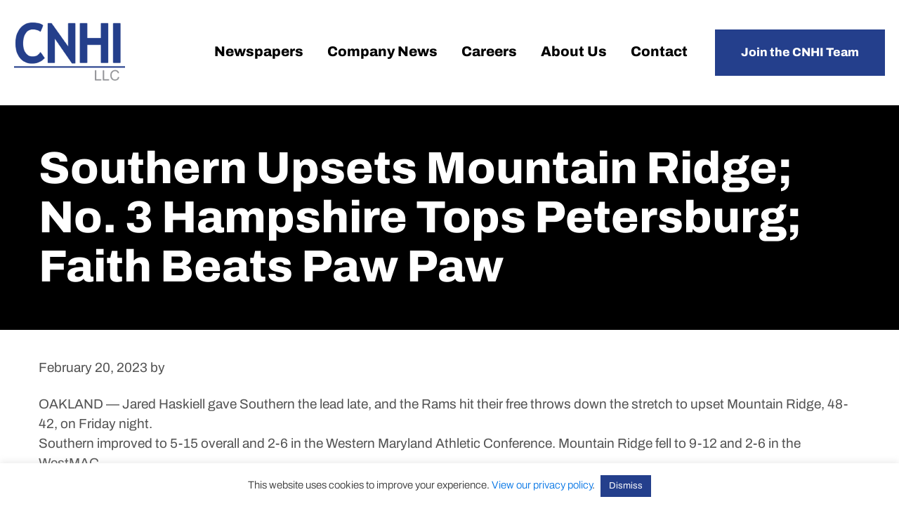

--- FILE ---
content_type: text/html; charset=UTF-8
request_url: https://www.cnhi.com/rss_feed/southern-upsets-mountain-ridge-no-3-hampshire-tops-petersburg-faith-beats-paw-paw/
body_size: 12411
content:
<!DOCTYPE html>
<html lang="en-US">
<head >
<meta charset="UTF-8" />
<meta name="viewport" content="width=device-width, initial-scale=1" />
<meta name='robots' content='index, follow, max-image-preview:large, max-snippet:-1, max-video-preview:-1' />

	<!-- This site is optimized with the Yoast SEO plugin v26.8 - https://yoast.com/product/yoast-seo-wordpress/ -->
	<title>Southern upsets Mountain Ridge; No. 3 Hampshire tops Petersburg; Faith beats Paw Paw - CNHI</title>
	<link rel="canonical" href="https://www.cnhi.com/rss_feed/southern-upsets-mountain-ridge-no-3-hampshire-tops-petersburg-faith-beats-paw-paw/" />
	<meta property="og:locale" content="en_US" />
	<meta property="og:type" content="article" />
	<meta property="og:title" content="Southern upsets Mountain Ridge; No. 3 Hampshire tops Petersburg; Faith beats Paw Paw - CNHI" />
	<meta property="og:description" content="OAKLAND — Jared Haskiell gave Southern the lead late, and the Rams hit their free throws down the stretch to upset Mountain Ridge, 48-42, on Friday night. Southern improved to 5-15 overall and 2-6 in... Read More" />
	<meta property="og:url" content="https://www.cnhi.com/rss_feed/southern-upsets-mountain-ridge-no-3-hampshire-tops-petersburg-faith-beats-paw-paw/" />
	<meta property="og:site_name" content="CNHI" />
	<meta name="twitter:card" content="summary_large_image" />
	<meta name="twitter:label1" content="Est. reading time" />
	<meta name="twitter:data1" content="2 minutes" />
	<script type="application/ld+json" class="yoast-schema-graph">{"@context":"https://schema.org","@graph":[{"@type":"WebPage","@id":"https://www.cnhi.com/rss_feed/southern-upsets-mountain-ridge-no-3-hampshire-tops-petersburg-faith-beats-paw-paw/","url":"https://www.cnhi.com/rss_feed/southern-upsets-mountain-ridge-no-3-hampshire-tops-petersburg-faith-beats-paw-paw/","name":"Southern upsets Mountain Ridge; No. 3 Hampshire tops Petersburg; Faith beats Paw Paw - CNHI","isPartOf":{"@id":"https://www.cnhi.com/#website"},"primaryImageOfPage":{"@id":"https://www.cnhi.com/rss_feed/southern-upsets-mountain-ridge-no-3-hampshire-tops-petersburg-faith-beats-paw-paw/#primaryimage"},"image":{"@id":"https://www.cnhi.com/rss_feed/southern-upsets-mountain-ridge-no-3-hampshire-tops-petersburg-faith-beats-paw-paw/#primaryimage"},"thumbnailUrl":"https://www.cnhi.com/wp-content/uploads/2023/02/Southern-upsets-Mountain-Ridge-No.-3-Hampshire-tops-Petersburg-Faith-beats-Paw-Paw.jpg","datePublished":"2023-02-20T09:02:41+00:00","breadcrumb":{"@id":"https://www.cnhi.com/rss_feed/southern-upsets-mountain-ridge-no-3-hampshire-tops-petersburg-faith-beats-paw-paw/#breadcrumb"},"inLanguage":"en-US","potentialAction":[{"@type":"ReadAction","target":["https://www.cnhi.com/rss_feed/southern-upsets-mountain-ridge-no-3-hampshire-tops-petersburg-faith-beats-paw-paw/"]}]},{"@type":"ImageObject","inLanguage":"en-US","@id":"https://www.cnhi.com/rss_feed/southern-upsets-mountain-ridge-no-3-hampshire-tops-petersburg-faith-beats-paw-paw/#primaryimage","url":"https://www.cnhi.com/wp-content/uploads/2023/02/Southern-upsets-Mountain-Ridge-No.-3-Hampshire-tops-Petersburg-Faith-beats-Paw-Paw.jpg","contentUrl":"https://www.cnhi.com/wp-content/uploads/2023/02/Southern-upsets-Mountain-Ridge-No.-3-Hampshire-tops-Petersburg-Faith-beats-Paw-Paw.jpg","width":1024,"height":786,"caption":"Southern Upsets Mountain Ridge No. 3 Hampshire Tops Petersburg Faith Beats Paw Paw"},{"@type":"BreadcrumbList","@id":"https://www.cnhi.com/rss_feed/southern-upsets-mountain-ridge-no-3-hampshire-tops-petersburg-faith-beats-paw-paw/#breadcrumb","itemListElement":[{"@type":"ListItem","position":1,"name":"Home","item":"https://www.cnhi.com/"},{"@type":"ListItem","position":2,"name":"RSS Feed","item":"https://www.cnhi.com/rss_feed/"},{"@type":"ListItem","position":3,"name":"Southern upsets Mountain Ridge; No. 3 Hampshire tops Petersburg; Faith beats Paw Paw"}]},{"@type":"WebSite","@id":"https://www.cnhi.com/#website","url":"https://www.cnhi.com/","name":"CNHI","description":"","potentialAction":[{"@type":"SearchAction","target":{"@type":"EntryPoint","urlTemplate":"https://www.cnhi.com/?s={search_term_string}"},"query-input":{"@type":"PropertyValueSpecification","valueRequired":true,"valueName":"search_term_string"}}],"inLanguage":"en-US"}]}</script>
	<!-- / Yoast SEO plugin. -->



<link rel="alternate" type="application/rss+xml" title="CNHI &raquo; Feed" href="https://www.cnhi.com/feed/" />
<link rel="alternate" type="application/rss+xml" title="CNHI &raquo; Comments Feed" href="https://www.cnhi.com/comments/feed/" />
<link rel="alternate" type="application/rss+xml" title="CNHI &raquo; Southern upsets Mountain Ridge; No. 3 Hampshire tops Petersburg; Faith beats Paw Paw Comments Feed" href="https://www.cnhi.com/rss_feed/southern-upsets-mountain-ridge-no-3-hampshire-tops-petersburg-faith-beats-paw-paw/feed/" />
<link rel="alternate" title="oEmbed (JSON)" type="application/json+oembed" href="https://www.cnhi.com/wp-json/oembed/1.0/embed?url=https%3A%2F%2Fwww.cnhi.com%2Frss_feed%2Fsouthern-upsets-mountain-ridge-no-3-hampshire-tops-petersburg-faith-beats-paw-paw%2F" />
<link rel="alternate" title="oEmbed (XML)" type="text/xml+oembed" href="https://www.cnhi.com/wp-json/oembed/1.0/embed?url=https%3A%2F%2Fwww.cnhi.com%2Frss_feed%2Fsouthern-upsets-mountain-ridge-no-3-hampshire-tops-petersburg-faith-beats-paw-paw%2F&#038;format=xml" />
<style id='wp-img-auto-sizes-contain-inline-css' type='text/css'>
img:is([sizes=auto i],[sizes^="auto," i]){contain-intrinsic-size:3000px 1500px}
/*# sourceURL=wp-img-auto-sizes-contain-inline-css */
</style>
<link data-minify="1" rel='stylesheet' id='remodal-css' href='https://www.cnhi.com/wp-content/cache/min/1/wp-content/plugins/wp-google-maps-pro/lib/remodal.css?ver=1768961719' type='text/css' media='all' />
<link data-minify="1" rel='stylesheet' id='remodal-default-theme-css' href='https://www.cnhi.com/wp-content/cache/min/1/wp-content/plugins/wp-google-maps-pro/lib/remodal-default-theme.css?ver=1768961719' type='text/css' media='all' />
<link data-minify="1" rel='stylesheet' id='wpgmza-marker-library-dialog-css' href='https://www.cnhi.com/wp-content/cache/min/1/wp-content/plugins/wp-google-maps-pro/css/marker-library-dialog.css?ver=1768961719' type='text/css' media='all' />
<link data-minify="1" rel='stylesheet' id='cnhi-theme-css' href='https://www.cnhi.com/wp-content/cache/min/1/wp-content/themes/cnhi/style.css?ver=1768961719' type='text/css' media='all' />
<style id='wp-emoji-styles-inline-css' type='text/css'>

	img.wp-smiley, img.emoji {
		display: inline !important;
		border: none !important;
		box-shadow: none !important;
		height: 1em !important;
		width: 1em !important;
		margin: 0 0.07em !important;
		vertical-align: -0.1em !important;
		background: none !important;
		padding: 0 !important;
	}
/*# sourceURL=wp-emoji-styles-inline-css */
</style>
<link rel='stylesheet' id='wp-block-library-css' href='https://www.cnhi.com/wp-includes/css/dist/block-library/style.min.css?ver=6.9' type='text/css' media='all' />
<style id='global-styles-inline-css' type='text/css'>
:root{--wp--preset--aspect-ratio--square: 1;--wp--preset--aspect-ratio--4-3: 4/3;--wp--preset--aspect-ratio--3-4: 3/4;--wp--preset--aspect-ratio--3-2: 3/2;--wp--preset--aspect-ratio--2-3: 2/3;--wp--preset--aspect-ratio--16-9: 16/9;--wp--preset--aspect-ratio--9-16: 9/16;--wp--preset--color--black: #000000;--wp--preset--color--cyan-bluish-gray: #abb8c3;--wp--preset--color--white: #ffffff;--wp--preset--color--pale-pink: #f78da7;--wp--preset--color--vivid-red: #cf2e2e;--wp--preset--color--luminous-vivid-orange: #ff6900;--wp--preset--color--luminous-vivid-amber: #fcb900;--wp--preset--color--light-green-cyan: #7bdcb5;--wp--preset--color--vivid-green-cyan: #00d084;--wp--preset--color--pale-cyan-blue: #8ed1fc;--wp--preset--color--vivid-cyan-blue: #0693e3;--wp--preset--color--vivid-purple: #9b51e0;--wp--preset--gradient--vivid-cyan-blue-to-vivid-purple: linear-gradient(135deg,rgb(6,147,227) 0%,rgb(155,81,224) 100%);--wp--preset--gradient--light-green-cyan-to-vivid-green-cyan: linear-gradient(135deg,rgb(122,220,180) 0%,rgb(0,208,130) 100%);--wp--preset--gradient--luminous-vivid-amber-to-luminous-vivid-orange: linear-gradient(135deg,rgb(252,185,0) 0%,rgb(255,105,0) 100%);--wp--preset--gradient--luminous-vivid-orange-to-vivid-red: linear-gradient(135deg,rgb(255,105,0) 0%,rgb(207,46,46) 100%);--wp--preset--gradient--very-light-gray-to-cyan-bluish-gray: linear-gradient(135deg,rgb(238,238,238) 0%,rgb(169,184,195) 100%);--wp--preset--gradient--cool-to-warm-spectrum: linear-gradient(135deg,rgb(74,234,220) 0%,rgb(151,120,209) 20%,rgb(207,42,186) 40%,rgb(238,44,130) 60%,rgb(251,105,98) 80%,rgb(254,248,76) 100%);--wp--preset--gradient--blush-light-purple: linear-gradient(135deg,rgb(255,206,236) 0%,rgb(152,150,240) 100%);--wp--preset--gradient--blush-bordeaux: linear-gradient(135deg,rgb(254,205,165) 0%,rgb(254,45,45) 50%,rgb(107,0,62) 100%);--wp--preset--gradient--luminous-dusk: linear-gradient(135deg,rgb(255,203,112) 0%,rgb(199,81,192) 50%,rgb(65,88,208) 100%);--wp--preset--gradient--pale-ocean: linear-gradient(135deg,rgb(255,245,203) 0%,rgb(182,227,212) 50%,rgb(51,167,181) 100%);--wp--preset--gradient--electric-grass: linear-gradient(135deg,rgb(202,248,128) 0%,rgb(113,206,126) 100%);--wp--preset--gradient--midnight: linear-gradient(135deg,rgb(2,3,129) 0%,rgb(40,116,252) 100%);--wp--preset--font-size--small: 13px;--wp--preset--font-size--medium: 20px;--wp--preset--font-size--large: 36px;--wp--preset--font-size--x-large: 42px;--wp--preset--spacing--20: 0.44rem;--wp--preset--spacing--30: 0.67rem;--wp--preset--spacing--40: 1rem;--wp--preset--spacing--50: 1.5rem;--wp--preset--spacing--60: 2.25rem;--wp--preset--spacing--70: 3.38rem;--wp--preset--spacing--80: 5.06rem;--wp--preset--shadow--natural: 6px 6px 9px rgba(0, 0, 0, 0.2);--wp--preset--shadow--deep: 12px 12px 50px rgba(0, 0, 0, 0.4);--wp--preset--shadow--sharp: 6px 6px 0px rgba(0, 0, 0, 0.2);--wp--preset--shadow--outlined: 6px 6px 0px -3px rgb(255, 255, 255), 6px 6px rgb(0, 0, 0);--wp--preset--shadow--crisp: 6px 6px 0px rgb(0, 0, 0);}:where(.is-layout-flex){gap: 0.5em;}:where(.is-layout-grid){gap: 0.5em;}body .is-layout-flex{display: flex;}.is-layout-flex{flex-wrap: wrap;align-items: center;}.is-layout-flex > :is(*, div){margin: 0;}body .is-layout-grid{display: grid;}.is-layout-grid > :is(*, div){margin: 0;}:where(.wp-block-columns.is-layout-flex){gap: 2em;}:where(.wp-block-columns.is-layout-grid){gap: 2em;}:where(.wp-block-post-template.is-layout-flex){gap: 1.25em;}:where(.wp-block-post-template.is-layout-grid){gap: 1.25em;}.has-black-color{color: var(--wp--preset--color--black) !important;}.has-cyan-bluish-gray-color{color: var(--wp--preset--color--cyan-bluish-gray) !important;}.has-white-color{color: var(--wp--preset--color--white) !important;}.has-pale-pink-color{color: var(--wp--preset--color--pale-pink) !important;}.has-vivid-red-color{color: var(--wp--preset--color--vivid-red) !important;}.has-luminous-vivid-orange-color{color: var(--wp--preset--color--luminous-vivid-orange) !important;}.has-luminous-vivid-amber-color{color: var(--wp--preset--color--luminous-vivid-amber) !important;}.has-light-green-cyan-color{color: var(--wp--preset--color--light-green-cyan) !important;}.has-vivid-green-cyan-color{color: var(--wp--preset--color--vivid-green-cyan) !important;}.has-pale-cyan-blue-color{color: var(--wp--preset--color--pale-cyan-blue) !important;}.has-vivid-cyan-blue-color{color: var(--wp--preset--color--vivid-cyan-blue) !important;}.has-vivid-purple-color{color: var(--wp--preset--color--vivid-purple) !important;}.has-black-background-color{background-color: var(--wp--preset--color--black) !important;}.has-cyan-bluish-gray-background-color{background-color: var(--wp--preset--color--cyan-bluish-gray) !important;}.has-white-background-color{background-color: var(--wp--preset--color--white) !important;}.has-pale-pink-background-color{background-color: var(--wp--preset--color--pale-pink) !important;}.has-vivid-red-background-color{background-color: var(--wp--preset--color--vivid-red) !important;}.has-luminous-vivid-orange-background-color{background-color: var(--wp--preset--color--luminous-vivid-orange) !important;}.has-luminous-vivid-amber-background-color{background-color: var(--wp--preset--color--luminous-vivid-amber) !important;}.has-light-green-cyan-background-color{background-color: var(--wp--preset--color--light-green-cyan) !important;}.has-vivid-green-cyan-background-color{background-color: var(--wp--preset--color--vivid-green-cyan) !important;}.has-pale-cyan-blue-background-color{background-color: var(--wp--preset--color--pale-cyan-blue) !important;}.has-vivid-cyan-blue-background-color{background-color: var(--wp--preset--color--vivid-cyan-blue) !important;}.has-vivid-purple-background-color{background-color: var(--wp--preset--color--vivid-purple) !important;}.has-black-border-color{border-color: var(--wp--preset--color--black) !important;}.has-cyan-bluish-gray-border-color{border-color: var(--wp--preset--color--cyan-bluish-gray) !important;}.has-white-border-color{border-color: var(--wp--preset--color--white) !important;}.has-pale-pink-border-color{border-color: var(--wp--preset--color--pale-pink) !important;}.has-vivid-red-border-color{border-color: var(--wp--preset--color--vivid-red) !important;}.has-luminous-vivid-orange-border-color{border-color: var(--wp--preset--color--luminous-vivid-orange) !important;}.has-luminous-vivid-amber-border-color{border-color: var(--wp--preset--color--luminous-vivid-amber) !important;}.has-light-green-cyan-border-color{border-color: var(--wp--preset--color--light-green-cyan) !important;}.has-vivid-green-cyan-border-color{border-color: var(--wp--preset--color--vivid-green-cyan) !important;}.has-pale-cyan-blue-border-color{border-color: var(--wp--preset--color--pale-cyan-blue) !important;}.has-vivid-cyan-blue-border-color{border-color: var(--wp--preset--color--vivid-cyan-blue) !important;}.has-vivid-purple-border-color{border-color: var(--wp--preset--color--vivid-purple) !important;}.has-vivid-cyan-blue-to-vivid-purple-gradient-background{background: var(--wp--preset--gradient--vivid-cyan-blue-to-vivid-purple) !important;}.has-light-green-cyan-to-vivid-green-cyan-gradient-background{background: var(--wp--preset--gradient--light-green-cyan-to-vivid-green-cyan) !important;}.has-luminous-vivid-amber-to-luminous-vivid-orange-gradient-background{background: var(--wp--preset--gradient--luminous-vivid-amber-to-luminous-vivid-orange) !important;}.has-luminous-vivid-orange-to-vivid-red-gradient-background{background: var(--wp--preset--gradient--luminous-vivid-orange-to-vivid-red) !important;}.has-very-light-gray-to-cyan-bluish-gray-gradient-background{background: var(--wp--preset--gradient--very-light-gray-to-cyan-bluish-gray) !important;}.has-cool-to-warm-spectrum-gradient-background{background: var(--wp--preset--gradient--cool-to-warm-spectrum) !important;}.has-blush-light-purple-gradient-background{background: var(--wp--preset--gradient--blush-light-purple) !important;}.has-blush-bordeaux-gradient-background{background: var(--wp--preset--gradient--blush-bordeaux) !important;}.has-luminous-dusk-gradient-background{background: var(--wp--preset--gradient--luminous-dusk) !important;}.has-pale-ocean-gradient-background{background: var(--wp--preset--gradient--pale-ocean) !important;}.has-electric-grass-gradient-background{background: var(--wp--preset--gradient--electric-grass) !important;}.has-midnight-gradient-background{background: var(--wp--preset--gradient--midnight) !important;}.has-small-font-size{font-size: var(--wp--preset--font-size--small) !important;}.has-medium-font-size{font-size: var(--wp--preset--font-size--medium) !important;}.has-large-font-size{font-size: var(--wp--preset--font-size--large) !important;}.has-x-large-font-size{font-size: var(--wp--preset--font-size--x-large) !important;}
/*# sourceURL=global-styles-inline-css */
</style>

<style id='classic-theme-styles-inline-css' type='text/css'>
/*! This file is auto-generated */
.wp-block-button__link{color:#fff;background-color:#32373c;border-radius:9999px;box-shadow:none;text-decoration:none;padding:calc(.667em + 2px) calc(1.333em + 2px);font-size:1.125em}.wp-block-file__button{background:#32373c;color:#fff;text-decoration:none}
/*# sourceURL=/wp-includes/css/classic-themes.min.css */
</style>
<link data-minify="1" rel='stylesheet' id='cookie-law-info-css' href='https://www.cnhi.com/wp-content/cache/min/1/wp-content/plugins/cookie-law-info/legacy/public/css/cookie-law-info-public.css?ver=1768961719' type='text/css' media='all' />
<link data-minify="1" rel='stylesheet' id='cookie-law-info-gdpr-css' href='https://www.cnhi.com/wp-content/cache/min/1/wp-content/plugins/cookie-law-info/legacy/public/css/cookie-law-info-gdpr.css?ver=1768961719' type='text/css' media='all' />
<link data-minify="1" rel='stylesheet' id='cvw-pb-animation-styles-css' href='https://www.cnhi.com/wp-content/cache/min/1/wp-content/plugins/cvw-pb-animation/aos.css?ver=1768961719' type='text/css' media='all' />
<link data-minify="1" rel='stylesheet' id='wp-job-manager-job-listings-css' href='https://www.cnhi.com/wp-content/cache/min/1/wp-content/plugins/wp-job-manager/assets/dist/css/job-listings.css?ver=1768961719' type='text/css' media='all' />
<link data-minify="1" rel='stylesheet' id='dashicons-css' href='https://www.cnhi.com/wp-content/cache/min/1/wp-includes/css/dashicons.min.css?ver=1768961719' type='text/css' media='all' />
<link data-minify="1" rel='stylesheet' id='tf-fonts-css' href='https://www.cnhi.com/wp-content/cache/min/1/wp-content/themes/cnhi/fonts/fonts.css?ver=1768961719' type='text/css' media='all' />
<script type="text/javascript" src="https://www.cnhi.com/wp-includes/js/jquery/jquery.min.js?ver=3.7.1" id="jquery-core-js"></script>
<script type="text/javascript" src="https://www.cnhi.com/wp-includes/js/jquery/jquery-migrate.min.js?ver=3.4.1" id="jquery-migrate-js"></script>
<script type="text/javascript" src="https://www.cnhi.com/wp-content/plugins/wp-google-maps-pro/lib/remodal.min.js?ver=6.9" id="remodal-js"></script>
<script type="text/javascript" id="cookie-law-info-js-extra">
/* <![CDATA[ */
var Cli_Data = {"nn_cookie_ids":[],"cookielist":[],"non_necessary_cookies":[],"ccpaEnabled":"","ccpaRegionBased":"","ccpaBarEnabled":"","strictlyEnabled":["necessary","obligatoire"],"ccpaType":"gdpr","js_blocking":"1","custom_integration":"","triggerDomRefresh":"","secure_cookies":""};
var cli_cookiebar_settings = {"animate_speed_hide":"500","animate_speed_show":"500","background":"#FFF","border":"#b1a6a6c2","border_on":"","button_1_button_colour":"#243f8c","button_1_button_hover":"#1d3270","button_1_link_colour":"#fff","button_1_as_button":"1","button_1_new_win":"","button_2_button_colour":"#333","button_2_button_hover":"#292929","button_2_link_colour":"#444","button_2_as_button":"","button_2_hidebar":"","button_3_button_colour":"#243f8c","button_3_button_hover":"#1d3270","button_3_link_colour":"#ffffff","button_3_as_button":"1","button_3_new_win":"","button_4_button_colour":"#dedfe0","button_4_button_hover":"#b2b2b3","button_4_link_colour":"#333333","button_4_as_button":"1","button_7_button_colour":"#243f8c","button_7_button_hover":"#1d3270","button_7_link_colour":"#fff","button_7_as_button":"1","button_7_new_win":"","font_family":"inherit","header_fix":"","notify_animate_hide":"1","notify_animate_show":"","notify_div_id":"#cookie-law-info-bar","notify_position_horizontal":"right","notify_position_vertical":"bottom","scroll_close":"","scroll_close_reload":"","accept_close_reload":"","reject_close_reload":"","showagain_tab":"","showagain_background":"#fff","showagain_border":"#000","showagain_div_id":"#cookie-law-info-again","showagain_x_position":"100px","text":"#333333","show_once_yn":"","show_once":"10000","logging_on":"","as_popup":"","popup_overlay":"1","bar_heading_text":"","cookie_bar_as":"banner","popup_showagain_position":"bottom-right","widget_position":"left"};
var log_object = {"ajax_url":"https://www.cnhi.com/wp-admin/admin-ajax.php"};
//# sourceURL=cookie-law-info-js-extra
/* ]]> */
</script>
<script data-minify="1" type="text/javascript" src="https://www.cnhi.com/wp-content/cache/min/1/wp-content/plugins/cookie-law-info/legacy/public/js/cookie-law-info-public.js?ver=1767103847" id="cookie-law-info-js"></script>
<script type="text/javascript" id="wpgmza_data-js-extra">
/* <![CDATA[ */
var wpgmza_google_api_status = {"message":"Enqueued","code":"ENQUEUED"};
//# sourceURL=wpgmza_data-js-extra
/* ]]> */
</script>
<script data-minify="1" type="text/javascript" src="https://www.cnhi.com/wp-content/cache/min/1/wp-content/plugins/wp-google-maps/wpgmza_data.js?ver=1767103847" id="wpgmza_data-js"></script>
<script data-minify="1" type="text/javascript" src="https://www.cnhi.com/wp-content/cache/min/1/wp-content/themes/cnhi/js/focus-visible.js?ver=1767103847" id="tf-focus-visible-js"></script>
<script data-minify="1" type="text/javascript" src="https://www.cnhi.com/wp-content/cache/min/1/wp-content/themes/cnhi/js/custom.js?ver=1767103847" id="tf-custom-js"></script>
<link rel="https://api.w.org/" href="https://www.cnhi.com/wp-json/" /><link rel="alternate" title="JSON" type="application/json" href="https://www.cnhi.com/wp-json/wp/v2/rss_feed/3030" /><link rel="EditURI" type="application/rsd+xml" title="RSD" href="https://www.cnhi.com/xmlrpc.php?rsd" />
<link rel='shortlink' href='https://www.cnhi.com/?p=3030' />
<link rel="icon" href="https://www.cnhi.com/wp-content/themes/cnhi/images/favicon.ico" />
<!-- Google tag (gtag.js) -->

<script async src="https://www.googletagmanager.com/gtag/js?id=G-DHNBNZ3WLN"></script>

<script>

window.dataLayer = window.dataLayer || [];

function gtag(){dataLayer.push(arguments);}

gtag('js', new Date());

gtag('config', 'G-DHNBNZ3WLN');

</script><noscript><style id="rocket-lazyload-nojs-css">.rll-youtube-player, [data-lazy-src]{display:none !important;}</style></noscript><link data-minify="1" rel='stylesheet' id='sow-image-default-c67d20f9f743-css' href='https://www.cnhi.com/wp-content/cache/min/1/wp-content/uploads/siteorigin-widgets/sow-image-default-c67d20f9f743.css?ver=1768961719' type='text/css' media='all' />
<link rel='stylesheet' id='siteorigin-panels-front-css' href='https://www.cnhi.com/wp-content/plugins/siteorigin-panels/css/front-flex.min.css?ver=2.33.5' type='text/css' media='all' />
<link data-minify="1" rel='stylesheet' id='cookie-law-info-table-css' href='https://www.cnhi.com/wp-content/cache/min/1/wp-content/plugins/cookie-law-info/legacy/public/css/cookie-law-info-table.css?ver=1768961719' type='text/css' media='all' />
<meta name="generator" content="WP Rocket 3.20.3" data-wpr-features="wpr_minify_js wpr_lazyload_images wpr_lazyload_iframes wpr_minify_css wpr_desktop" /></head>
<body class="wp-singular rss_feed-template-default single single-rss_feed postid-3030 wp-theme-genesis wp-child-theme-cnhi siteorigin-panels-css-container full-width-content genesis-breadcrumbs-hidden genesis-footer-widgets-visible cnhi-theme"><div data-rocket-location-hash="5d048e9509df872d1955a104d9432500" class="site-container" id="page-container"><ul class="genesis-skip-link"><li><a href="#genesis-content" class="screen-reader-shortcut"> Skip to main content</a></li><li><a href="#genesis-footer-widgets" class="screen-reader-shortcut"> Skip to footer</a></li></ul><header data-rocket-location-hash="8f145045d7b3f4f47c320e871c98eaf9" class="site-header" role="banner"><div data-rocket-location-hash="53ba7d88c4009f539a4f0b32d3e151af" class="wrap"><div class="title-area"><p class="site-title"><a href="https://www.cnhi.com/">CNHI</a></p></div><div class="widget-area header-widget-area"><section id="nav_menu-2" class="widget widget_nav_menu"><div class="widget-wrap"><nav class="nav-header"><ul id="menu-main-menu" class="menu genesis-nav-menu js-superfish"><li id="menu-item-42" class="menu-item menu-item-type-post_type menu-item-object-page menu-item-42"><a href="https://www.cnhi.com/newspapers/"><span >Newspapers</span></a></li>
<li id="menu-item-41" class="menu-item menu-item-type-post_type menu-item-object-page menu-item-41"><a href="https://www.cnhi.com/company-news/"><span >Company News</span></a></li>
<li id="menu-item-40" class="menu-item menu-item-type-post_type menu-item-object-page menu-item-40"><a href="https://www.cnhi.com/careers/"><span >Careers</span></a></li>
<li id="menu-item-39" class="menu-item menu-item-type-post_type menu-item-object-page menu-item-39"><a href="https://www.cnhi.com/about/"><span >About Us</span></a></li>
<li id="menu-item-38" class="menu-item menu-item-type-post_type menu-item-object-page menu-item-38"><a href="https://www.cnhi.com/contact/"><span >Contact</span></a></li>
<li id="menu-item-270" class="button menu-item menu-item-type-custom menu-item-object-custom menu-item-270"><a href="https://www.cnhi.com/careers/#job-interview"><span >Join the CNHI Team</span></a></li>
</ul></nav></div></section>
</div></div></header><div data-rocket-location-hash="49bd4e0b32865bd9660bcf4fc75c2280" class="universal-hero">
		<div data-rocket-location-hash="ed725948df71e03efe6e0642677d07b0" class="wrap">
			<h1 class="entry-title">Southern upsets Mountain Ridge; No. 3 Hampshire tops Petersburg; Faith beats Paw Paw</h1>
		</div>
	</div><div data-rocket-location-hash="be4c9898f5c2dcffd761bf356828f635" class="site-inner"><div data-rocket-location-hash="8d8cfd7454b3b165d94b234e6ffe9397" class="wrap"><div class="content-sidebar-wrap"><main class="content" id="genesis-content"><article class="post-3030 rss_feed type-rss_feed status-publish has-post-thumbnail entry" aria-label="Southern upsets Mountain Ridge; No. 3 Hampshire tops Petersburg; Faith beats Paw Paw"><header class="entry-header"><p class="entry-meta"><time class="entry-time">February 20, 2023</time> by   </p></header><div class="entry-content"><p>OAKLAND — Jared Haskiell gave Southern the lead late, and the Rams hit their free throws down the stretch to upset Mountain Ridge, 48-42, on Friday night.<br />
Southern improved to 5-15 overall and 2-6 in the Western Maryland Athletic Conference. Mountain Ridge fell to 9-12 and 2-6 in the WestMAC.<br />
The Rams scored the first four points of the second half to build a game-high 25-13 advantage, and Mountain Ridge roared back scoring 19 of the third quarter’s final 24 points to go in front 32-30 entering the fourth.<br />
Haskiell gave Southern the lead for good in the final minute of the game, and Isaiah Keller and Landon Grady both went 2 for 2 at the line late to help the Rams seal the deal.<br />
Keller scored a game-high 23 points, and Haskiell added 12. Will Patterson and Peyton Miller led Mountain Ridge’s scoring with 14 and 12 points, respectively.<br />
Mountain Ridge is at Boonsboro on Monday at 7 p.m. Southern hosts Notre Dame on Tuesday at 7 p.m.<br />
No. 3 Hampshire 63 Petersburg 34<br />
ROMNEY, W.Va. — Easton Shanholtz scored a game-high 25 points to guide No. 3 Hampshire to a rout of Petersburg on Senior Night on Saturday.<br />
Shanholtz, who recently announced his commitment to Mount Union, scored 16 first-half points to help Hampshire lead 13-7 after the first quarter and 29-15 at the half.<br />
The Trojans outscored Petersburg, 21-4, in the third quarter to pull away.<br />
Jenson Fields joined Shanholtz in double figures with 10 points, and Mason Hott added seven.<br />
Kaleb Kuhn (nine points) and Caden Arbaugh (six) led the Petersburg charge.<br />
In the junior varsity game, Hampshire won 52-37 behind 11 points each from Trenton Timbrook and Carder Monroe. Carter Hardy scored 10 for Petersburg.<br />
Faith 65 Paw Paw 56<br />
MARTINSBURG, W.Va. — Paw Paw made five more field goals than Faith, but Faith’s 22 more free-throw attempts proved to be the difference Friday.<br />
The Pirates opened to a 16-9 lead before Faith went ahead 26-25 at the half and 46-44 after three periods.<br />
Paw Paw made 25 field goals but was just 1 for 3 at the line. Faith had 20 buckets and sunk 17 of 25 foul shots. Noah Young, who scored a game-high 25 points, made 8 of 10 free throws.<br />
Donovan Tanouye (17 points), Tyler McGraw (14) and Greyson Corbett (10) scored in double figures for Paw Paw.</p>
</div><footer class="entry-footer"><span>Share this post: </span><ul class="sharing-btns"><li><a class="dashicons-icon dashicons-facebook-alt" href="http://www.facebook.com/sharer.php?u=https://www.cnhi.com/rss_feed/southern-upsets-mountain-ridge-no-3-hampshire-tops-petersburg-faith-beats-paw-paw/&amp;t=Southern upsets Mountain Ridge; No. 3 Hampshire tops Petersburg; Faith beats Paw Paw" target="_blank" title="Share on Facebook"><span class="screen-reader-text">Facebook</span></a></li><li><a class="dashicons-icon dashicons-pinterest" href="http://pinterest.com/pin/create/button/?url=https://www.cnhi.com/rss_feed/southern-upsets-mountain-ridge-no-3-hampshire-tops-petersburg-faith-beats-paw-paw/&media=https://www.cnhi.com/wp-content/uploads/2023/02/Southern-upsets-Mountain-Ridge-No.-3-Hampshire-tops-Petersburg-Faith-beats-Paw-Paw.jpg" target="_blank" title="Pin on Pinterest"><span class="screen-reader-text">Pinterest</span></a></li><li><a class="dashicons-icon dashicons-twitter" href="http://twitter.com/home/?status=Southern upsets Mountain Ridge; No. 3 Hampshire tops Petersburg; Faith beats Paw Paw - https://www.cnhi.com/rss_feed/southern-upsets-mountain-ridge-no-3-hampshire-tops-petersburg-faith-beats-paw-paw/" target="_blank" title="Share on Twitter"><span class="screen-reader-text">Twitter</span></a></li><li><a class="dashicons-icon dashicons-linkedin" href="http://www.linkedin.com/shareArticle?mini=true&amp;title=Southern upsets Mountain Ridge; No. 3 Hampshire tops Petersburg; Faith beats Paw Paw&amp;url=https://www.cnhi.com/rss_feed/southern-upsets-mountain-ridge-no-3-hampshire-tops-petersburg-faith-beats-paw-paw/" target="_blank" title="Share on Linkedin"><span class="screen-reader-text">Linkedin</span></a></li></ul></footer></article></main></div></div></div><footer class="site-footer" id="genesis-footer-widgets"><div class="wrap"><section id="siteorigin-panels-builder-2" class="widget widget_siteorigin-panels-builder"><div class="widget-wrap"><div id="pl-w667f2e8582fce"  class="panel-layout" ><div id="pg-w667f2e8582fce-0"  class="panel-grid panel-has-style" ><div class="small-bottom-gap panel-row-style panel-row-style-for-w667f2e8582fce-0" ><div id="pgc-w667f2e8582fce-0-0"  class="panel-grid-cell" ><div id="panel-w667f2e8582fce-0-0-0" class="so-panel widget widget_sow-editor panel-first-child" data-index="0" ><div
			
			class="so-widget-sow-editor so-widget-sow-editor-base"
			
		>
<div class="siteorigin-widget-tinymce textwidget">
	<h6 style="text-align: center;">Get in Touch</h6>
<p style="text-align: center;">Call us: Phone:<a href="tel:3342935800"> (334) 293-5800</a></p>
</div>
</div></div><div id="panel-w667f2e8582fce-0-0-1" class="so-panel widget widget_sow-editor panel-last-child" data-index="1" ><div
			
			class="so-widget-sow-editor so-widget-sow-editor-base"
			
		>
<div class="siteorigin-widget-tinymce textwidget">
	<p style="text-align: center;"><a  href="https://www.linkedin.com/company/cnhi/" target="_blank"   class="icon dashicons-icon dashicons-linkedin">
			<span class="screen-reader-text">dashicons-linkedin</span>
		</a></p>
</div>
</div></div></div><div id="pgc-w667f2e8582fce-0-1"  class="panel-grid-cell" ><div id="panel-w667f2e8582fce-0-1-0" class="so-panel widget widget_sow-editor panel-first-child panel-last-child" data-index="2" ><div
			
			class="so-widget-sow-editor so-widget-sow-editor-base"
			
		>
<div class="siteorigin-widget-tinymce textwidget">
	<h6 style="text-align: center;">Headquarters</h6>
<p style="text-align: center;">201 Monroe Street, Ste. 450<br />
Montgomery, AL 36104</p>
</div>
</div></div></div><div id="pgc-w667f2e8582fce-0-2"  class="panel-grid-cell" ><div id="panel-w667f2e8582fce-0-2-0" class="so-panel widget widget_sow-image panel-first-child panel-last-child" data-index="3" ><div
			
			class="so-widget-sow-image so-widget-sow-image-default-c67d20f9f743"
			
		>
<div class="sow-image-container">
		<img 
 src="data:image/svg+xml,%3Csvg%20xmlns='http://www.w3.org/2000/svg'%20viewBox='0%200%20208%20110'%3E%3C/svg%3E" width="208" height="110" data-lazy-sizes="(max-width: 208px) 100vw, 208px" title="Footer Logo" alt="CNHI footer logo" decoding="async" 		class="so-widget-image" data-lazy-src="https://www.cnhi.com/wp-content/uploads/2022/09/footer-logo.png"/><noscript><img 
	src="https://www.cnhi.com/wp-content/uploads/2022/09/footer-logo.png" width="208" height="110" sizes="(max-width: 208px) 100vw, 208px" title="Footer Logo" alt="CNHI footer logo" decoding="async" 		class="so-widget-image"/></noscript>
	</div>

</div></div></div></div></div><div id="pg-w667f2e8582fce-1"  class="panel-grid panel-no-style" ><div id="pgc-w667f2e8582fce-1-0"  class="panel-grid-cell" ><div id="panel-w667f2e8582fce-1-0-0" class="so-panel widget widget_sow-editor panel-first-child panel-last-child" data-index="4" ><div
			
			class="so-widget-sow-editor so-widget-sow-editor-base"
			
		>
<div class="siteorigin-widget-tinymce textwidget">
	<p style="text-align: center;">Design by <a href="https://tinyfrog.com" target="_blank" rel="nofollow noopener">TinyFrog Technologies</a></p>
</div>
</div></div></div><div id="pgc-w667f2e8582fce-1-1"  class="panel-grid-cell" ><div id="panel-w667f2e8582fce-1-1-0" class="so-panel widget widget_sow-editor panel-first-child panel-last-child" data-index="5" ><div class="footer-menu panel-widget-style panel-widget-style-for-w667f2e8582fce-1-1-0" ><div
			
			class="so-widget-sow-editor so-widget-sow-editor-base"
			
		>
<div class="siteorigin-widget-tinymce textwidget">
	<p style="text-align: center;"><a href="https://www.cnhi.com/wp-content/uploads/2024/06/privacy_policy_update.html">Privacy Policy</a> <a href="/accessibility-feedback/">Web Accessibility</a> <a href="/internal-sitemap">Site Map</a></p>
</div>
</div></div></div></div><div id="pgc-w667f2e8582fce-1-2"  class="panel-grid-cell" ><div id="panel-w667f2e8582fce-1-2-0" class="so-panel widget widget_sow-editor panel-first-child panel-last-child" data-index="6" ><div class="google-privacy-policy panel-widget-style panel-widget-style-for-w667f2e8582fce-1-2-0" ><div
			
			class="so-widget-sow-editor so-widget-sow-editor-base"
			
		>
<div class="siteorigin-widget-tinymce textwidget">
	<p style="text-align: center;">This site is protected by reCAPTCHA and the Google<br />
<a href="https://policies.google.com/privacy">Privacy Policy</a> and <a href="https://policies.google.com/terms" target="_blank" rel="noopener">Terms of Service</a> apply</p>
</div>
</div></div></div></div></div></div></div></section>
</div></footer></div><script type="speculationrules">
{"prefetch":[{"source":"document","where":{"and":[{"href_matches":"/*"},{"not":{"href_matches":["/wp-*.php","/wp-admin/*","/wp-content/uploads/*","/wp-content/*","/wp-content/plugins/*","/wp-content/themes/cnhi/*","/wp-content/themes/genesis/*","/*\\?(.+)"]}},{"not":{"selector_matches":"a[rel~=\"nofollow\"]"}},{"not":{"selector_matches":".no-prefetch, .no-prefetch a"}}]},"eagerness":"conservative"}]}
</script>
<!--googleoff: all--><div id="cookie-law-info-bar" data-nosnippet="true"><span>This website uses cookies to improve your experience. <a href="https://www.cnhi.com/wp-content/uploads/2024/06/privacy_policy_update.html">View our privacy policy</a>. <a role='button' data-cli_action="accept" id="cookie_action_close_header" class="medium cli-plugin-button cli-plugin-main-button cookie_action_close_header cli_action_button wt-cli-accept-btn">Dismiss</a></span></div><div id="cookie-law-info-again" data-nosnippet="true"><span id="cookie_hdr_showagain">Manage consent</span></div><div class="cli-modal" data-nosnippet="true" id="cliSettingsPopup" tabindex="-1" role="dialog" aria-labelledby="cliSettingsPopup" aria-hidden="true">
  <div class="cli-modal-dialog" role="document">
	<div class="cli-modal-content cli-bar-popup">
		  <button type="button" class="cli-modal-close" id="cliModalClose">
			<svg class="" viewBox="0 0 24 24"><path d="M19 6.41l-1.41-1.41-5.59 5.59-5.59-5.59-1.41 1.41 5.59 5.59-5.59 5.59 1.41 1.41 5.59-5.59 5.59 5.59 1.41-1.41-5.59-5.59z"></path><path d="M0 0h24v24h-24z" fill="none"></path></svg>
			<span class="wt-cli-sr-only">Close</span>
		  </button>
		  <div class="cli-modal-body">
			<div class="cli-container-fluid cli-tab-container">
	<div class="cli-row">
		<div class="cli-col-12 cli-align-items-stretch cli-px-0">
			<div class="cli-privacy-overview">
				<h4>Privacy Overview</h4>				<div class="cli-privacy-content">
					<div class="cli-privacy-content-text">This website uses cookies to improve your experience while you navigate through the website. Out of these, the cookies that are categorized as necessary are stored on your browser as they are essential for the working of basic functionalities of the website. We also use third-party cookies that help us analyze and understand how you use this website. These cookies will be stored in your browser only with your consent. You also have the option to opt-out of these cookies. But opting out of some of these cookies may affect your browsing experience.</div>
				</div>
				<a class="cli-privacy-readmore" aria-label="Show more" role="button" data-readmore-text="Show more" data-readless-text="Show less"></a>			</div>
		</div>
		<div class="cli-col-12 cli-align-items-stretch cli-px-0 cli-tab-section-container">
												<div class="cli-tab-section">
						<div class="cli-tab-header">
							<a role="button" tabindex="0" class="cli-nav-link cli-settings-mobile" data-target="necessary" data-toggle="cli-toggle-tab">
								Necessary							</a>
															<div class="wt-cli-necessary-checkbox">
									<input type="checkbox" class="cli-user-preference-checkbox"  id="wt-cli-checkbox-necessary" data-id="checkbox-necessary" checked="checked"  />
									<label class="form-check-label" for="wt-cli-checkbox-necessary">Necessary</label>
								</div>
								<span class="cli-necessary-caption">Always Enabled</span>
													</div>
						<div class="cli-tab-content">
							<div class="cli-tab-pane cli-fade" data-id="necessary">
								<div class="wt-cli-cookie-description">
									Necessary cookies are absolutely essential for the website to function properly. These cookies ensure basic functionalities and security features of the website, anonymously.
<table class="cookielawinfo-row-cat-table cookielawinfo-winter"><thead><tr><th class="cookielawinfo-column-1">Cookie</th><th class="cookielawinfo-column-3">Duration</th><th class="cookielawinfo-column-4">Description</th></tr></thead><tbody><tr class="cookielawinfo-row"><td class="cookielawinfo-column-1">cookielawinfo-checkbox-analytics</td><td class="cookielawinfo-column-3">11 months</td><td class="cookielawinfo-column-4">This cookie is set by GDPR Cookie Consent plugin. The cookie is used to store the user consent for the cookies in the category "Analytics".</td></tr><tr class="cookielawinfo-row"><td class="cookielawinfo-column-1">cookielawinfo-checkbox-functional</td><td class="cookielawinfo-column-3">11 months</td><td class="cookielawinfo-column-4">The cookie is set by GDPR cookie consent to record the user consent for the cookies in the category "Functional".</td></tr><tr class="cookielawinfo-row"><td class="cookielawinfo-column-1">cookielawinfo-checkbox-necessary</td><td class="cookielawinfo-column-3">11 months</td><td class="cookielawinfo-column-4">This cookie is set by GDPR Cookie Consent plugin. The cookies is used to store the user consent for the cookies in the category "Necessary".</td></tr><tr class="cookielawinfo-row"><td class="cookielawinfo-column-1">cookielawinfo-checkbox-others</td><td class="cookielawinfo-column-3">11 months</td><td class="cookielawinfo-column-4">This cookie is set by GDPR Cookie Consent plugin. The cookie is used to store the user consent for the cookies in the category "Other.</td></tr><tr class="cookielawinfo-row"><td class="cookielawinfo-column-1">cookielawinfo-checkbox-performance</td><td class="cookielawinfo-column-3">11 months</td><td class="cookielawinfo-column-4">This cookie is set by GDPR Cookie Consent plugin. The cookie is used to store the user consent for the cookies in the category "Performance".</td></tr><tr class="cookielawinfo-row"><td class="cookielawinfo-column-1">viewed_cookie_policy</td><td class="cookielawinfo-column-3">11 months</td><td class="cookielawinfo-column-4">The cookie is set by the GDPR Cookie Consent plugin and is used to store whether or not user has consented to the use of cookies. It does not store any personal data.</td></tr></tbody></table>								</div>
							</div>
						</div>
					</div>
																	<div class="cli-tab-section">
						<div class="cli-tab-header">
							<a role="button" tabindex="0" class="cli-nav-link cli-settings-mobile" data-target="functional" data-toggle="cli-toggle-tab">
								Functional							</a>
															<div class="cli-switch">
									<input type="checkbox" id="wt-cli-checkbox-functional" class="cli-user-preference-checkbox"  data-id="checkbox-functional" />
									<label for="wt-cli-checkbox-functional" class="cli-slider" data-cli-enable="Enabled" data-cli-disable="Disabled"><span class="wt-cli-sr-only">Functional</span></label>
								</div>
													</div>
						<div class="cli-tab-content">
							<div class="cli-tab-pane cli-fade" data-id="functional">
								<div class="wt-cli-cookie-description">
									Functional cookies help to perform certain functionalities like sharing the content of the website on social media platforms, collect feedbacks, and other third-party features.
								</div>
							</div>
						</div>
					</div>
																	<div class="cli-tab-section">
						<div class="cli-tab-header">
							<a role="button" tabindex="0" class="cli-nav-link cli-settings-mobile" data-target="performance" data-toggle="cli-toggle-tab">
								Performance							</a>
															<div class="cli-switch">
									<input type="checkbox" id="wt-cli-checkbox-performance" class="cli-user-preference-checkbox"  data-id="checkbox-performance" />
									<label for="wt-cli-checkbox-performance" class="cli-slider" data-cli-enable="Enabled" data-cli-disable="Disabled"><span class="wt-cli-sr-only">Performance</span></label>
								</div>
													</div>
						<div class="cli-tab-content">
							<div class="cli-tab-pane cli-fade" data-id="performance">
								<div class="wt-cli-cookie-description">
									Performance cookies are used to understand and analyze the key performance indexes of the website which helps in delivering a better user experience for the visitors.
								</div>
							</div>
						</div>
					</div>
																	<div class="cli-tab-section">
						<div class="cli-tab-header">
							<a role="button" tabindex="0" class="cli-nav-link cli-settings-mobile" data-target="analytics" data-toggle="cli-toggle-tab">
								Analytics							</a>
															<div class="cli-switch">
									<input type="checkbox" id="wt-cli-checkbox-analytics" class="cli-user-preference-checkbox"  data-id="checkbox-analytics" />
									<label for="wt-cli-checkbox-analytics" class="cli-slider" data-cli-enable="Enabled" data-cli-disable="Disabled"><span class="wt-cli-sr-only">Analytics</span></label>
								</div>
													</div>
						<div class="cli-tab-content">
							<div class="cli-tab-pane cli-fade" data-id="analytics">
								<div class="wt-cli-cookie-description">
									Analytical cookies are used to understand how visitors interact with the website. These cookies help provide information on metrics the number of visitors, bounce rate, traffic source, etc.
								</div>
							</div>
						</div>
					</div>
																	<div class="cli-tab-section">
						<div class="cli-tab-header">
							<a role="button" tabindex="0" class="cli-nav-link cli-settings-mobile" data-target="advertisement" data-toggle="cli-toggle-tab">
								Advertisement							</a>
															<div class="cli-switch">
									<input type="checkbox" id="wt-cli-checkbox-advertisement" class="cli-user-preference-checkbox"  data-id="checkbox-advertisement" />
									<label for="wt-cli-checkbox-advertisement" class="cli-slider" data-cli-enable="Enabled" data-cli-disable="Disabled"><span class="wt-cli-sr-only">Advertisement</span></label>
								</div>
													</div>
						<div class="cli-tab-content">
							<div class="cli-tab-pane cli-fade" data-id="advertisement">
								<div class="wt-cli-cookie-description">
									Advertisement cookies are used to provide visitors with relevant ads and marketing campaigns. These cookies track visitors across websites and collect information to provide customized ads.
								</div>
							</div>
						</div>
					</div>
																	<div class="cli-tab-section">
						<div class="cli-tab-header">
							<a role="button" tabindex="0" class="cli-nav-link cli-settings-mobile" data-target="others" data-toggle="cli-toggle-tab">
								Others							</a>
															<div class="cli-switch">
									<input type="checkbox" id="wt-cli-checkbox-others" class="cli-user-preference-checkbox"  data-id="checkbox-others" />
									<label for="wt-cli-checkbox-others" class="cli-slider" data-cli-enable="Enabled" data-cli-disable="Disabled"><span class="wt-cli-sr-only">Others</span></label>
								</div>
													</div>
						<div class="cli-tab-content">
							<div class="cli-tab-pane cli-fade" data-id="others">
								<div class="wt-cli-cookie-description">
									Other uncategorized cookies are those that are being analyzed and have not been classified into a category as yet.
								</div>
							</div>
						</div>
					</div>
										</div>
	</div>
</div>
		  </div>
		  <div class="cli-modal-footer">
			<div class="wt-cli-element cli-container-fluid cli-tab-container">
				<div class="cli-row">
					<div class="cli-col-12 cli-align-items-stretch cli-px-0">
						<div class="cli-tab-footer wt-cli-privacy-overview-actions">
						
															<a id="wt-cli-privacy-save-btn" role="button" tabindex="0" data-cli-action="accept" class="wt-cli-privacy-btn cli_setting_save_button wt-cli-privacy-accept-btn cli-btn">SAVE &amp; ACCEPT</a>
													</div>
						
					</div>
				</div>
			</div>
		</div>
	</div>
  </div>
</div>
<div data-rocket-location-hash="1070c242e5bfc6bbc0934e858ae4298b" class="cli-modal-backdrop cli-fade cli-settings-overlay"></div>
<div data-rocket-location-hash="b1b41ce5ad1300eb7ac6d00dd2a9937c" class="cli-modal-backdrop cli-fade cli-popupbar-overlay"></div>
<!--googleon: all--><script>
var $ = jQuery;
if ( $( window ).width() > 980 ) {
	$( window ).on( "load", function() {
		$( ".wpgmza-modern-marker-open-button" ).trigger( "click" );
	});
}
</script><style media="all" id="siteorigin-panels-layouts-footer">/* Layout w667f2e8582fce */ #pgc-w667f2e8582fce-0-0 , #pgc-w667f2e8582fce-0-2 , #pgc-w667f2e8582fce-1-0 , #pgc-w667f2e8582fce-1-2 { width:30%;width:calc(30% - ( 0.7 * 30px ) ) } #pl-w667f2e8582fce #panel-w667f2e8582fce-0-0-0 { margin:0px 0px 20px 0px } #pgc-w667f2e8582fce-0-1 , #pgc-w667f2e8582fce-1-1 { width:40%;width:calc(40% - ( 0.6 * 30px ) ) } #pg-w667f2e8582fce-0 , #pl-w667f2e8582fce .so-panel , #pl-w667f2e8582fce .so-panel:last-of-type { margin-bottom:0px } #pg-w667f2e8582fce-0.panel-has-style > .panel-row-style, #pg-w667f2e8582fce-0.panel-no-style { -webkit-align-items:flex-start;align-items:flex-start } #pg-w667f2e8582fce-1.panel-has-style > .panel-row-style, #pg-w667f2e8582fce-1.panel-no-style { -webkit-align-items:center;align-items:center } @media (max-width:980px){ #pg-w667f2e8582fce-0.panel-no-style, #pg-w667f2e8582fce-0.panel-has-style > .panel-row-style, #pg-w667f2e8582fce-0 , #pg-w667f2e8582fce-1.panel-no-style, #pg-w667f2e8582fce-1.panel-has-style > .panel-row-style, #pg-w667f2e8582fce-1 { -webkit-flex-direction:column;-ms-flex-direction:column;flex-direction:column } #pg-w667f2e8582fce-0 > .panel-grid-cell , #pg-w667f2e8582fce-0 > .panel-row-style > .panel-grid-cell , #pg-w667f2e8582fce-1 > .panel-grid-cell , #pg-w667f2e8582fce-1 > .panel-row-style > .panel-grid-cell { width:100%;margin-right:0 } #pgc-w667f2e8582fce-0-0 , #pgc-w667f2e8582fce-0-1 , #pgc-w667f2e8582fce-1-0 , #pgc-w667f2e8582fce-1-1 { margin-bottom:20px } #pl-w667f2e8582fce .panel-grid-cell { padding:0 } #pl-w667f2e8582fce .panel-grid .panel-grid-cell-empty { display:none } #pl-w667f2e8582fce .panel-grid .panel-grid-cell-mobile-last { margin-bottom:0px }  } </style><script type="text/javascript" src="https://www.cnhi.com/wp-includes/js/hoverIntent.min.js?ver=1.10.2" id="hoverIntent-js"></script>
<script type="text/javascript" src="https://www.cnhi.com/wp-content/themes/genesis/lib/js/menu/superfish.min.js?ver=1.7.10" id="superfish-js"></script>
<script type="text/javascript" src="https://www.cnhi.com/wp-content/themes/genesis/lib/js/menu/superfish.args.min.js?ver=3.6.1" id="superfish-args-js"></script>
<script type="text/javascript" src="https://www.cnhi.com/wp-content/themes/genesis/lib/js/skip-links.min.js?ver=3.6.1" id="skip-links-js"></script>
<script type="text/javascript" src="https://www.cnhi.com/wp-content/themes/cnhi/js/responsive-menu.min.js?ver=5.1.7" id="tf-responsive-menu-js"></script>
<script data-minify="1" type="text/javascript" src="https://www.cnhi.com/wp-content/cache/min/1/wp-content/plugins/cvw-pb-animation/aos.js?ver=1767103847" id="cvw-pb-animation-js-js"></script>
<script>window.lazyLoadOptions=[{elements_selector:"img[data-lazy-src],.rocket-lazyload,iframe[data-lazy-src]",data_src:"lazy-src",data_srcset:"lazy-srcset",data_sizes:"lazy-sizes",class_loading:"lazyloading",class_loaded:"lazyloaded",threshold:300,callback_loaded:function(element){if(element.tagName==="IFRAME"&&element.dataset.rocketLazyload=="fitvidscompatible"){if(element.classList.contains("lazyloaded")){if(typeof window.jQuery!="undefined"){if(jQuery.fn.fitVids){jQuery(element).parent().fitVids()}}}}}},{elements_selector:".rocket-lazyload",data_src:"lazy-src",data_srcset:"lazy-srcset",data_sizes:"lazy-sizes",class_loading:"lazyloading",class_loaded:"lazyloaded",threshold:300,}];window.addEventListener('LazyLoad::Initialized',function(e){var lazyLoadInstance=e.detail.instance;if(window.MutationObserver){var observer=new MutationObserver(function(mutations){var image_count=0;var iframe_count=0;var rocketlazy_count=0;mutations.forEach(function(mutation){for(var i=0;i<mutation.addedNodes.length;i++){if(typeof mutation.addedNodes[i].getElementsByTagName!=='function'){continue}
if(typeof mutation.addedNodes[i].getElementsByClassName!=='function'){continue}
images=mutation.addedNodes[i].getElementsByTagName('img');is_image=mutation.addedNodes[i].tagName=="IMG";iframes=mutation.addedNodes[i].getElementsByTagName('iframe');is_iframe=mutation.addedNodes[i].tagName=="IFRAME";rocket_lazy=mutation.addedNodes[i].getElementsByClassName('rocket-lazyload');image_count+=images.length;iframe_count+=iframes.length;rocketlazy_count+=rocket_lazy.length;if(is_image){image_count+=1}
if(is_iframe){iframe_count+=1}}});if(image_count>0||iframe_count>0||rocketlazy_count>0){lazyLoadInstance.update()}});var b=document.getElementsByTagName("body")[0];var config={childList:!0,subtree:!0};observer.observe(b,config)}},!1)</script><script data-no-minify="1" async src="https://www.cnhi.com/wp-content/plugins/wp-rocket/assets/js/lazyload/17.8.3/lazyload.min.js"></script><script>var rocket_beacon_data = {"ajax_url":"https:\/\/www.cnhi.com\/wp-admin\/admin-ajax.php","nonce":"b2646f0f25","url":"https:\/\/www.cnhi.com\/rss_feed\/southern-upsets-mountain-ridge-no-3-hampshire-tops-petersburg-faith-beats-paw-paw","is_mobile":false,"width_threshold":1600,"height_threshold":700,"delay":500,"debug":null,"status":{"atf":true,"lrc":true,"preconnect_external_domain":true},"elements":"img, video, picture, p, main, div, li, svg, section, header, span","lrc_threshold":1800,"preconnect_external_domain_elements":["link","script","iframe"],"preconnect_external_domain_exclusions":["static.cloudflareinsights.com","rel=\"profile\"","rel=\"preconnect\"","rel=\"dns-prefetch\"","rel=\"icon\""]}</script><script data-name="wpr-wpr-beacon" src='https://www.cnhi.com/wp-content/plugins/wp-rocket/assets/js/wpr-beacon.min.js' async></script><script>(function(){function c(){var b=a.contentDocument||a.contentWindow.document;if(b){var d=b.createElement('script');d.innerHTML="window.__CF$cv$params={r:'9c2bfbac5f1cad68',t:'MTc2OTIyMDUwOC4wMDAwMDA='};var a=document.createElement('script');a.nonce='';a.src='/cdn-cgi/challenge-platform/scripts/jsd/main.js';document.getElementsByTagName('head')[0].appendChild(a);";b.getElementsByTagName('head')[0].appendChild(d)}}if(document.body){var a=document.createElement('iframe');a.height=1;a.width=1;a.style.position='absolute';a.style.top=0;a.style.left=0;a.style.border='none';a.style.visibility='hidden';document.body.appendChild(a);if('loading'!==document.readyState)c();else if(window.addEventListener)document.addEventListener('DOMContentLoaded',c);else{var e=document.onreadystatechange||function(){};document.onreadystatechange=function(b){e(b);'loading'!==document.readyState&&(document.onreadystatechange=e,c())}}}})();</script></body></html>

<!-- This website is like a Rocket, isn't it? Performance optimized by WP Rocket. Learn more: https://wp-rocket.me -->

--- FILE ---
content_type: application/javascript
request_url: https://www.cnhi.com/wp-content/cache/min/1/wp-content/themes/cnhi/js/custom.js?ver=1767103847
body_size: 381
content:
var genesis_responsive_menu={"mainMenu":"Menu","menuIconClass":"dashicons-icon dashicons-menu","subMenu":"Submenu","subMenuIconClass":"dashicons-icon dashicons-arrow-down-alt2","menuClasses":{"others":[".nav-primary, .nav-header"]}};jQuery(document).ready(function($){$('a.cli-privacy-readmore').attr('tabindex','-1');$('a#wt-cli-privacy-save-btn').attr('tabindex','-1');$('button#cliModalClose').attr('tabindex','-1');$('.cli-tab-section .cli-tab-header a').attr('tabindex','-1');if(($(window).width()>980)&&$(window).width()<1100){$(".genesis-nav-menu > .menu-item > a").on("click",function(){window.location=$(this).attr('href');return!1})}
if($(window).width()>980){$(window).on("scroll",function(){if($(this).scrollTop()>0){$('body').addClass("sticky")}else{$('body').removeClass("sticky")}})}
$(".sow-tabs-tab").attr("tabindex","0");$('.sow-tabs-tab').on('click',function(){setTimeout(function(){$(".sow-tabs-tab").attr("tabindex","0")},500)});$('.sow-tabs-tab').keypress(function(e){var key=e.which;if(key==13){$(this).trigger('click');$(".sow-tabs-tab").attr("tabindex","0")}});$(".sow-tabs-title").each(function(){var tab_title=$(this).text();$(this).find("img").attr("alt",tab_title)});$(".sow-accordion-title").each(function(){var accordion_title=$(this).text();$(this).find("img").attr("alt",accordion_title)});if($(window).width()<980){var tabs_content="";$(".tabs-panel .sow-tabs-panel").each(function(){tabs_content=[];tabs_content=$(".tabs-panel .sow-tabs-panel").map(function(){return $(this).html()}).get()});$(".tabs-panel .sow-tabs-tab").each(function(i){$(this).after('<div class="mobile-tab-content"><div class="sow-tabs-panel">'+tabs_content[i]+"</div>")})}});jQuery(window).on("load",function(){jQuery(".g-recaptcha-response").each(function(){jQuery(this).attr("aria-hidden","true");jQuery(this).attr("aria-label","do not use");jQuery(this).attr("aria-readonly","true")});jQuery("body .select2-container .select2-search--inline .select2-search__field").each(function(){jQuery(this).attr("aria-hidden","true");jQuery(this).attr("aria-label","do not use");jQuery(this).attr("aria-readonly","true")})})